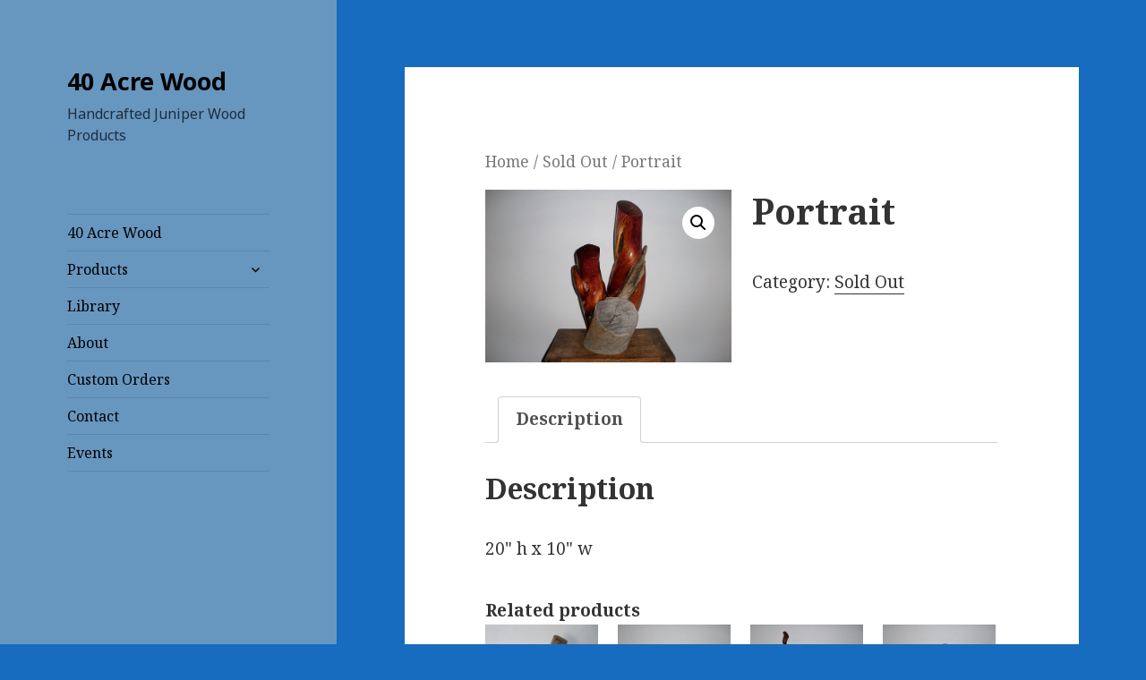

--- FILE ---
content_type: text/css
request_url: https://40acrewood.com/wp-content/plugins/product-blocks/assets/css/wopb.css?ver=2.5.3
body_size: 1333
content:
body .wopb-d-none {
    display: none !important;
}

.w-100 {
    width: 100% !important;
}
.w-50 {
    width: 50% !important;
}

.wopb-alert {
    position: relative;
    padding: 0.75rem 1.25rem;
    margin-bottom: 1rem;
    border: 1px solid transparent;
    border-radius: 0.25rem;
}
.wopb-alert-warning {
    color: #856404;
    background-color: #fff3cd;
    border-color: #ffeeba;
}

.wopb-error-element {
    display: none;
    color: red;
    font-weight: 600;
    font-size: 14px;
    padding: 5px 1px;
}
.wopb-form-error .wopb-error-element {
    border: 1px solid #c7c7de;
    border-left: 3px solid red;
    padding-left: 5px;
    border-radius: 4px;
}

.wopb-template-container .alignfull, .wopb-builder-container .alignfull {
    margin-left: calc(50% - 50vw);
    margin-right: calc(50% - 50vw);
    width: 100vw;
    max-width: 100vw;
}

/** popup **/
.wopb-modal-wrap {
    position: fixed;
    visibility: hidden;
    top: 0;
    left: 0;
    right: 0;
    bottom: 0;
    z-index: 1400;
    opacity: 0;
    -webkit-transition: all 0.3s;
    -moz-transition: all 0.3s;
    transition: all 0.3s;
}
.wopb-modal-wrap .wopb-modal-body {
    display: flex;
    align-items: center;
    height: 100vh;
    padding: 40px;
}

.wopb-modal-wrap .wopb-modal-loading {
    position: absolute;
    width: 100%;
    background-color: rgba(0, 0, 0, 0.8);
    top: 0;
    bottom: 0;
    opacity: 0;
    visibility: hidden;
}
.wopb-modal-wrap .wopb-modal-loading.active {
    opacity: 0.5;
    visibility: visible;
}
.wopb-modal-wrap .wopb-modal-loading .wopb-loading {
    left: 49%;
    top: 50%;
    border-radius: 50%;
    width: 60px;
    height: 60px;
    margin-top: -30px;
    margin-left: -30px;
    position: absolute;
    border: 0.4rem solid rgba(255, 255, 255, 0.2);
    border-top-color: #fff;
    animation: spin 1s infinite linear;
}
.wopb-modal-wrap.active {
    visibility: visible;
    opacity: 1;
    z-index: 999999;
}
.wopb-modal-wrap .wopb-modal-overlay {
    position: absolute;
    top: 0;
    right: 0;
    bottom: 0;
    left: 0;
    background: rgba(0, 0, 0, 0.8);
}

.wopb-modal-wrap .wopb-modal-body-inner {
    position: relative;
}
@keyframes spin {
    0% {
        transform: rotate(0deg);
   }
    100% {
        transform: rotate(360deg);
   }
}
.wopb-modal-wrap .wopb-modal-close {
    cursor: pointer;
    position: absolute;
    top: 8px;
    right: 10px;
    text-indent: -9999px;
    padding: 0;
    border-radius: 100px;
    border: 1px solid #dadada;
    background: #090909;
    width: 30px;
    height: 30px;
    transition: 400ms;
}
.wopb-modal-wrap .wopb-modal-close:before {
    content: '';
    position: absolute;
    left: 50%;
    top: 50%;
    width: 16px;
    border-top: 2px solid;
    margin-top: -1px;
    margin-left: -8px;
    transform: rotate(45deg);
    color: #ffffff;
    transition: 400ms;
}
.wopb-modal-wrap .wopb-modal-close:after {
    content: '';
    position: absolute;
    left: 50%;
    top: 50%;
    height: 16px;
    border-left: 2px solid;
    margin-top: -8px;
    margin-left: -1px;
    transform: rotate(45deg);
    color: #ffffff;
    transition: 400ms;
}
.wopb-modal-wrap .wopb-modal-close:hover {
    border: 1px solid #f31616;
    background: #f31616;
}
.wopb-modal-wrap .wopb-modal-close:hover:before, .wopb-modal-wrap .wopb-modal-close:hover:after {
    color: #fff;
}

/** end popup **/

/** single product page **/
.wopb-compare-btn, .wopb-wishlist-add {
    width: 100%;
    float: left;
}
/** end single product page **/

.wopb-no-product-found {
    display: block;
    text-align: center;
    font-weight: 500;
    font-size: 20px;
}
.wopb-product-btn .wopb-cart-action a {
    text-align: center;
}

/*
    ** Builder Sidebar
*/
.wopb-builder-container.wopb-widget-left {
    display: grid !important;
    grid-column-gap: 30px;
    grid-template-columns: auto 70%;
}
.wopb-builder-container.wopb-widget-right {
    display: grid !important;
    grid-column-gap: 30px;
    grid-template-columns: 70% auto;
}
@media (max-width: 992px) {
    .wopb-builder-container.wopb-widget-left,
    .wopb-builder-container.wopb-widget-right {
        grid-template-columns: 1fr;
        grid-row-gap: 40px;
    }
    .wopb-builder-container .wopb-sidebar-left {
        grid-row: 2;
    }
}

@keyframes wopb_spinner_key_frame {
    0% {
      transform: rotate(0deg);
    }
    100% {
      transform: rotate(360deg);
    }
}
.wopb-block-wrapper .wopb-block-item .add_to_cart_button.loading {
    display: flex;
    align-items: center;
}
.wopb-block-wrapper .wopb-block-item .add_to_cart_button.loading::after {
    content: "\f531" !important;
    font-family: 'dashicons' !important;
    margin-left: 4px;
    -webkit-animation: wopb_spinner_key_frame 1.2s linear infinite;
    animation: wopb_spinner_key_frame 1.2s linear infinite;
}

--- FILE ---
content_type: text/javascript
request_url: https://40acrewood.com/wp-content/plugins/product-blocks/assets/js/wopb.js?ver=2.5.3
body_size: 12130
content:
(function($) {
    'use strict';

    let errorElementGroup = wopb_core.errorElementGroup;
    let errorElement = $.parseHTML(errorElementGroup['errorElement']);

    // ----------------------------
    // ----------------------------
    // ----------------------------
    $('.wopb-builder-slider-for').each(function () {
        const that = $(this)
        that.slick({
            slidesToShow: 1,
            slidesToScroll: 1,
            fade: true,
            dots: false,
            infinite: true,
            asNavFor: '.wopb-builder-slider-nav',
            arrows: that.data('arrow') == 1 ? true : false,
            prevArrow: '<div class="wopb-slick-prev-large"><svg enable-background="new 0 0 477.175 477.175" version="1.1" viewBox="0 0 477.18 477.18"><path d="m145.19 238.58 215.5-215.5c5.3-5.3 5.3-13.8 0-19.1s-13.8-5.3-19.1 0l-225.1 225.1c-5.3 5.3-5.3 13.8 0 19.1l225.1 225c2.6 2.6 6.1 4 9.5 4s6.9-1.3 9.5-4c5.3-5.3 5.3-13.8 0-19.1l-215.4-215.5z"></path></svg></div>',
            nextArrow: '<div class="wopb-slick-next-large"><svg enable-background="new 0 0 477.175 477.175" version="1.1" viewBox="0 0 477.18 477.18"><path d="m360.73 229.08-225.1-225.1c-5.3-5.3-13.8-5.3-19.1 0s-5.3 13.8 0 19.1l215.5 215.5-215.5 215.5c-5.3 5.3-5.3 13.8 0 19.1 2.6 2.6 6.1 4 9.5 4s6.9-1.3 9.5-4l225.1-225.1c5.3-5.2 5.3-13.8 0.1-19z"/></svg></div>',
        });
    });

    $('.wopb-builder-slider-nav').each(function () {
        const that = $(this)
        const vertical = (that.data('position') == 'left' || that.data('position') == 'right') ? true : false
        that.slick({
            slidesToShow: Number(that.data('collg')),
            vertical: vertical,
            asNavFor: '.wopb-builder-slider-for',
            focusOnSelect: true,
            dots: false,
            pauseOnHover: true,
            verticalSwiping:true,
            infinite: true,
            responsive: [
                {
                    breakpoint: 992,
                    settings: {
                        vertical: false,
                        slidesToShow: Number(that.data('colsm'))
                    }
                },
                {
                    breakpoint: 768,
                    settings: {
                        vertical: false,
                        slidesToShow: Number(that.data('colxs'))
                    }
                }
            ],
            arrows: that.data('arrow') == 1 ? true : false,
            prevArrow: '<div class="wopb-slick-prev-nav"><svg viewBox="0 0 492 287" xmlns="http://www.w3.org/2000/svg"><path transform="translate(0 -.96)" d="m485.97 252.68-224.38-245.85c-4.2857-4.3102-9.9871-6.1367-15.585-5.8494-5.6186-0.28724-11.3 1.5392-15.586 5.8494l-224.4 245.85c-8.0384 8.0653-8.0384 21.159 0 29.225s21.081 8.0653 29.12 0l210.86-231.05 210.84 231.05c8.0384 8.0653 21.08 8.0653 29.119 0 8.0384-8.0645 8.0384-21.159 0-29.225z"/></svg></div>',
            nextArrow: '<div class="wopb-slick-next-nav"><svg viewBox="0 0 492 287" xmlns="http://www.w3.org/2000/svg"><path transform="translate(0 -.96)" d="m485.97 252.68-224.38-245.85c-4.2857-4.3102-9.9871-6.1367-15.585-5.8494-5.6186-0.28724-11.3 1.5392-15.586 5.8494l-224.4 245.85c-8.0384 8.0653-8.0384 21.159 0 29.225s21.081 8.0653 29.12 0l210.86-231.05 210.84 231.05c8.0384 8.0653 21.08 8.0653 29.119 0 8.0384-8.0645 8.0384-21.159 0-29.225z"/></svg></div>',
        });

        that.on('mouseenter', '.slick-slide', function (e) {
            if ($(this).closest('.wopb-builder-slider-nav').data('view') == 1) {
                const index = $(e.currentTarget).data('slick-index'),
                    slickObj = that.slick('getSlick');
                slickObj.slickGoTo(index);
            }
        });

    });


    $(document).on('click', '.wopb-product-zoom', function(e){
        e.preventDefault();

        $('.wopb-builder-slider-for .slick-slide').trigger('zoom.destroy'); // remove zoom

        const pswpElement = $( '.pswp' )[0],
              options = { index: $('.wopb-builder-slider-for .slick-current').attr('data-slick-index') };

        let items = [];
        $('.wopb-builder-slider-for .slick-slide img').each(function(i, obj) {
            items.push({
                alt : $(obj).attr('alt'),
                src : $(obj).attr('src'),
                w : $(obj).data('width'),
                h : $(obj).data('height'),
            });
        });

        var photoswipe = new PhotoSwipe( pswpElement, PhotoSwipeUI_Default, items, options );
        photoswipe.init(); 
        photoswipe.options.escKey = true;
        
        photoswipe.listen('close', function() {
            $('.wopb-builder-slider-for .slick-slide').zoom({magnify: 2});
        });
    });

    $(document).ready(function() {
        if (typeof $('.wopb-builder-slider-for .slick-slide').zoom != 'undefined') {
            $('.wopb-builder-slider-for .slick-slide').zoom({magnify: 2});
        }
    });

    // ----------------------------
    // ----------------------------
    // ----------------------------



    // ------------------------
    // Builder Cart Options
    // ------------------------
    if ($('.wopb-cart-button').length > 0) {
        const plus = '<span class="wopb-builder-cart-plus"><svg version="1.1" xmlns="http://www.w3.org/2000/svg" width="24" height="24" viewBox="0 0 32 32"><path d="M31 12h-11v-11c0-0.552-0.448-1-1-1h-6c-0.552 0-1 0.448-1 1v11h-11c-0.552 0-1 0.448-1 1v6c0 0.552 0.448 1 1 1h11v11c0 0.552 0.448 1 1 1h6c0.552 0 1-0.448 1-1v-11h11c0.552 0 1-0.448 1-1v-6c0-0.552-0.448-1-1-1z"></path></svg></span>';
        const minus = '<span class="wopb-builder-cart-minus"><svg version="1.1" xmlns="http://www.w3.org/2000/svg" width="24" height="24" viewBox="0 0 32 32"><path d="M0 13v6c0 0.552 0.448 1 1 1h30c0.552 0 1-0.448 1-1v-6c0-0.552-0.448-1-1-1h-30c-0.552 0-1 0.448-1 1z"></path></svg></span>';
        const selector = $('.wopb-cart-button').closest('.cart').find('.quantity');
        const type = $('.wopb-cart-button').closest('.wopb-product-wrapper').data('type');
        if (type == 'both') {
            selector.append(plus);
            selector.prepend(minus);
        } else if (type == 'left') {
            selector.prepend('<span class="wopb-builder-cart-icon-left">'+plus+minus+'</span>');
        } else if (type == 'right') {
            selector.append('<span class="wopb-builder-cart-icon-right">'+plus+minus+'</span>');
        }
        
    }
    $(document).on('click', '.wopb-builder-cart-plus', function(e){
        e.preventDefault();
        const parents = $(this).closest('.quantity');
        const parentQuantity = parents.find('.input-text');
        let max = parentQuantity.attr('max');
        let _val = parseInt(parentQuantity.val() || 0);
        if (max) {
            if (_val < parseInt(max)) {
                _val = _val + 1;
            } else {
                $(this).addClass('disable');
            }
        } else {
            _val = _val + 1;
        }
        parentQuantity.val( _val );
        $('.wopb-builder-cart-minus').removeClass('disable');
    });
    $(document).on('click', '.wopb-builder-cart-minus', function(e){
        e.preventDefault();
        const parents = $(this).closest('.quantity');
        const parentQuantity = parents.find('.input-text');
        let _val = parseInt(parentQuantity.val());
        if (_val >= 2) {
            _val = _val - 1;
        } else {
            $(this).addClass('disable');
        }
        parentQuantity.val( _val );
        $('.wopb-builder-cart-plus').removeClass('disable');
    });



    // *************************************
    // Flex Menu
    // *************************************
    $(document).ready(function(){
        if ($('.wopb-flex-menu').length > 0) {
            const menuText = $('ul.wopb-flex-menu').data('name');
            $('ul.wopb-flex-menu').flexMenu({linkText: menuText, linkTextAll: menuText, linkTitle: menuText});
        }
    });

    // *************************************
    // Loadmore Append
    // *************************************
    $(document).on('click', '.wopb-loadmore-action', function(e){
        e.preventDefault();

        let that    = $(this),
            parents = that.closest('.wopb-block-wrapper'),
            paged   = parseInt(that.data('pagenum')),
            pages   = parseInt(that.data('pages'));

        let filterWrapper = $(this).parents('.wopb-block-wrapper:first');
        if(that.hasClass('wopb-disable')){
            return
        }else{
            paged++;
            that.data('pagenum', paged);
        }
        const post_ID = (parents.parents('.wopb-shortcode').length != 0) ? parents.parents('.wopb-shortcode').data('postid') : that.data('postid');

        $.ajax({
            url: wopb_core.ajax,
            type: 'POST',
            data: {
                action: 'wopb_load_more', 
                paged: paged ,
                blockId: that.data('blockid'),
                postId: post_ID,
                blockName: that.data('blockname'),
                filterAttributes: that.data('filter-attributes'),
                wpnonce: wopb_core.security
            },
            beforeSend: function() {
                block(filterWrapper);
                parents.addClass('wopb-loading-active');
            },
            success: function(data) {
                $(data).insertBefore( parents.find('.wopb-loadmore-insert-before') );
                $(".variations_form").each(function () {
                    $(this).wc_variation_form();
                    $(this).loopVariationSwitcherForm();
                });
                if(paged == pages){
                    that.addClass('wopb-disable');
                }else{
                    that.removeClass('wopb-disable');
                }
            },
            complete:function() {
                unblock(filterWrapper);
                parents.removeClass('wopb-loading-active');
            },
            error: function(xhr) {
                console.log('Error occured.please try again' + xhr.statusText + xhr.responseText );
                parents.removeClass('wopb-loading-active');
            },
        });
    });


    // *************************************
    // Filter
    // *************************************
    $('.wopb-filter-wrap li a').on('click', function(e){
        e.preventDefault();

        if($(this).closest('li').hasClass('filter-item')){
            let that    = $(this),
                parents = that.closest('.wopb-filter-wrap'),
                wrap = that.closest('.wopb-block-wrapper');

                parents.find('a').removeClass('filter-active');
                that.addClass('filter-active');

            let filterWrapper = $(this).parents('.wopb-block-wrapper:first');
            const post_ID = (parents.parents('.wopb-shortcode').length != 0) ? parents.parents('.wopb-shortcode').data('postid') : parents.data('postid');

            $.ajax({
                url: wopb_core.ajax,
                type: 'POST',
                data: {
                    action: 'wopb_filter', 
                    taxtype: parents.data('taxtype'),
                    taxonomy: that.data('taxonomy'),
                    blockId: parents.data('blockid'),
                    postId: post_ID,
                    blockName: parents.data('blockname'),
                    currentUrl: parents.data('current-url'),
                    wpnonce: wopb_core.security
                },
                beforeSend: function() {
                    block(filterWrapper);
                    wrap.addClass('wopb-loading-active');
                },
                success: function(data) {
                    wrap.find('.wopb-wrapper-main-content').html(data);
                    $(".variations_form").each(function () {
                        $(this).wc_variation_form();
                        $(this).loopVariationSwitcherForm();
                    });
                },
                complete:function() {
                    unblock(filterWrapper);
                    wrap.removeClass('wopb-loading-active');
                },
                error: function(xhr) {
                    console.log('Error occured.please try again' + xhr.statusText + xhr.responseText );
                    wrap.removeClass('wopb-loading-active');
                },
            });
        }
    });


    // *************************************
    // Pagination Number
    // *************************************
    function showHide(parents, pageNum, pages) {
        if (pageNum == 1) {
            parents.find('.wopb-prev-page-numbers').hide()
            parents.find('.wopb-next-page-numbers').show()
        } else if (pageNum == pages){
            parents.find('.wopb-prev-page-numbers').show()
            parents.find('.wopb-next-page-numbers').hide()
        } else {
            parents.find('.wopb-prev-page-numbers').show()
            parents.find('.wopb-next-page-numbers').show()
        }


        if(pageNum > 2) {
            parents.find('.wopb-first-pages').show()
            parents.find('.wopb-first-dot').show()
        }else{
            parents.find('.wopb-first-pages').hide()
            parents.find('.wopb-first-dot').hide()
        }
        
        if(pages > pageNum + 1){
            parents.find('.wopb-last-pages').show()
            parents.find('.wopb-last-dot').show()
        }else{
            parents.find('.wopb-last-pages').hide()
            parents.find('.wopb-last-dot').hide()
        }
    }

    function serial(parents, pageNum, pages){
        let datas = pageNum <= 2 ? [1,2,3] : ( pages == pageNum ? [pages-2,pages-1, pages] : [pageNum-1,pageNum,pageNum+1] )
        let i = 0
        parents.find('.wopb-center-item').each(function() {
            if(pageNum == datas[i]){
                $(this).addClass('pagination-active')
            }
            $(this).attr('data-current', datas[i]).find('a').text(datas[i])
            i++
        });
    }

    $(document).on('click', '.wopb-pagination-ajax-action li', function(e){
        e.preventDefault();

        let that    = $(this),
            parents = that.closest('.wopb-pagination-ajax-action'),
            wrap = that.closest('.wopb-block-wrapper');

        let pageNum = 1;
        let pages = parents.attr('data-pages');
        
        if( that.data('current') ){
            pageNum = Number(that.attr('data-current'))
            parents.attr('data-paged', pageNum).find('li').removeClass('pagination-active')
            serial(parents, pageNum, pages)
            showHide(parents, pageNum, pages)
        } else {
            if (that.hasClass('wopb-prev-page-numbers')) {
                pageNum = Number(parents.attr('data-paged')) - 1
                parents.attr('data-paged', pageNum).find('li').removeClass('pagination-active')
                // parents.find('li[data-current="'+pageNum+'"]').addClass('pagination-active')
                serial(parents, pageNum, pages)
                showHide(parents, pageNum, pages)
            } else if (that.hasClass('wopb-next-page-numbers')) {
                pageNum = Number(parents.attr('data-paged')) + 1
                parents.attr('data-paged', pageNum).find('li').removeClass('pagination-active')
                // parents.find('li[data-current="'+pageNum+'"]').addClass('pagination-active')
                serial(parents, pageNum, pages)
                showHide(parents, pageNum, pages)
            }
        }

        const post_ID = (parents.parents('.wopb-shortcode').length != 0) ? parents.parents('.wopb-shortcode').data('postid') : parents.data('postid');

        let filterWrapper = $(this).parents('.wopb-block-wrapper:first');
        if(pageNum){
            $.ajax({
                url: wopb_core.ajax,
                type: 'POST',
                data: {
                    action: 'wopb_pagination', 
                    paged: pageNum,
                    blockId: parents.data('blockid'),
                    postId: post_ID,
                    blockName: parents.data('blockname'),
                    builder: parents.data('builder'),
                    filterAttributes: parents.data('filter-attributes'),
                    wpnonce: wopb_core.security
                },
                beforeSend: function() {
                    block(filterWrapper);
                    wrap.addClass('wopb-loading-active');
                },
                success: function(data) {
                    wrap.find('.wopb-block-items-wrap').html(data);
                    if($(window).scrollTop() > wrap.offset().top){
                        $([document.documentElement, document.body]).animate({
                            scrollTop: wrap.offset().top - 50
                        }, 100);
                    }

                    $(".variations_form").each(function () {
                        $(this).wc_variation_form();
                        $(this).loopVariationSwitcherForm();
                    });

                },
                complete:function() {
                    unblock(filterWrapper);
                    wrap.removeClass('wopb-loading-active');
                },
                error: function(xhr) {
                    console.log('Error occured.please try again' + xhr.statusText + xhr.responseText );
                    wrap.removeClass('wopb-loading-active');
                },
            });
        }
    });
    
    // *************************************
    // SlideShow
    // *************************************
    gridProductSlide();
    function gridProductSlide() {
        $('.wopb-product-blocks-slide').each(function () {
            const that = $(this)
            const slideBrealpoint = that.data('slidestoshow').split('-');
            that.slick({
                arrows:         that.data('showarrows') ? true : false,
                dots:           that.data('showdots') ? true : false,
                infinite:       true,
                speed:          500,
                slidesToShow:   parseInt(slideBrealpoint[0]),
                slidesToScroll: 1,
                responsive: [
                    {
                        breakpoint: 992,
                        settings: {
                            slidesToShow: parseInt(slideBrealpoint[1]),
                            slidesToScroll: 1
                        }
                    },
                    {
                        breakpoint: 768,
                        settings: {
                            slidesToShow: parseInt(slideBrealpoint[2]),
                            slidesToScroll: 1
                        }
                    }
                ],
                autoplay:       that.data('autoplay') ? true : false,
                autoplaySpeed:  that.data('slidespeed') || 3000,
                cssEase:        "linear",
                prevArrow:      that.parent().find('.wopb-slick-prev').html(),
                nextArrow:      that.parent().find('.wopb-slick-next').html(),
                rtl:            $('html').attr('dir') && $('html').attr('dir') == 'rtl' ? true : false,
            });
            that.show();
        });
    }

    // *************************************
    // Variable Product Not Added in Cart
    // *************************************
    $(document).on("click",".add_to_cart_button",function(e) {
        if(!$(this).hasClass('wopb-loop-add-to-cart-button')) {
            if($(this).hasClass('ajax_add_to_cart')){
                const urlData = $(this).attr('href');
                if(!urlData.includes('?add-to-cart=')){
                    if(urlData.includes('http')){
                        e.preventDefault();
                        e.stopImmediatePropagation();
                        window.location.href = urlData;
                    }
                }
            }
        }
    });


    // $('.wopb-modal-close').on('click', function(e){
    //     e.preventDefault();
    //     $('.wopb-modal-wrap').removeClass('active');
    // });


    document.addEventListener('keydown', function(e) {
        if(e.keyCode === 27){
            $('.wopb-modal-wrap').removeClass('active');
        }
    });


    // Loopcounter
    window.loopcounter = function (idWarp) {
        if (typeof idWarp != 'undefined') {
            let date = $(idWarp).data('date');
            if (typeof date != 'undefined') {
                var start = new Date(date),
                end = new Date(),
                diff = new Date(start - end),
                time = diff / 1000 / 60 / 60 / 24;

                var day = parseInt(time);
                var hour = parseInt(24 - (diff / 1000 / 60 / 60) % 24);
                var min = parseInt(60 - (diff / 1000 / 60) % 60);
                var sec = parseInt(60 - (diff / 1000) % 60);

                counterDate(idWarp, day, hour, min, sec);

                var interval = setInterval(function () {
                    if (sec == 0 && min != 0) {
                        min--;
                        sec = 60;
                    }
                    if (min == 0 && sec == 0 && hour != 0) {
                        hour--;
                        min = 59;
                        sec = 60;
                    }
                    if (min == 0 && sec == 0 && hour == 0 && day != 0) {
                        day--;
                        hour = 23;
                        min = 59;
                        sec = 60;
                    }
                    if (min == 0 && sec == 0 && hour == 0 && day == 0) {
                        clearInterval(interval);
                    } else {
                        sec--;
                    }
                    counterDate(idWarp, day, hour, min, sec);
                }, 1000);

                function counterDate(id, day, hour, min, sec) {
                    if (time < 0) { day = hour = min = sec = 0; }
                    $(id).find('.wopb-deals-counter-days').html(counterDoubleDigit(day));
                    $(id).find('.wopb-deals-counter-hours').html(counterDoubleDigit(hour));
                    $(id).find('.wopb-deals-counter-minutes').html(counterDoubleDigit(min));
                    $(id).find('.wopb-deals-counter-seconds').html(counterDoubleDigit(sec));
                }
                function counterDoubleDigit(arg) {
                    if (arg.toString().length <= 1) {
                        arg = ('0' + arg).slice(-2);
                    }
                    return arg;
                }
            }
        }
    }

    if (typeof loopcounter !== 'undefined') {
        if ($('.wopb-product-deals').length > 0) {
            $('.wopb-product-deals').each(function(i, obj) {
                loopcounter(obj);
            });
        }
    }


    
    // ------------------------
    // Quick Add Action
    // ------------------------
    $(document).on("click",".wopb-cart-action .ajax_add_to_cart",function(e) {
        const that = $(this);
        if (!that.parent('.wopb-cart-action').hasClass('wopb-active')) {
            e.preventDefault();
        }
        $.ajax({
            url: wopb_core.ajax,
            type: 'POST',
            data: {
                action: 'wopb_addcart', 
                postid: $(this).data('postid'),
                wpnonce: wopb_core.security
            },
            beforeSend: function() {},
            success: function(data) {
                that.parent('.wopb-cart-action').addClass('wopb-active');
            },
            complete:function() {},
            error: function(xhr) {
                console.log('Error occured.please try again' + xhr.statusText + xhr.responseText );
            },
        });
    });

    // ------------------------
    // Wishlist Modal Close
    // ------------------------
    $(document).on( 'click', '.wopb-modal-wrap', function (e) { // Outside Click
        if (
			!$(e.target).hasClass('wopb-wishlist-remove') && 
            !$(e.target).hasClass('ajax_add_to_cart') &&
			$(e.target).parents('.wopb-modal-body').length === 0 &&
			$(e.target).parents('.wopb-quick-view-navigation').length === 0 ) {
            	$('.wopb-modal-wrap').removeClass('active');
        }
    });
    $(document).on('click', '.wopb-modal-close, .wopb-wishlist-modal-content .wopb-modal-continue', function(e){ // Close Button
        e.preventDefault();
        $('.wopb-modal-wrap').removeClass('active');
    });
    document.addEventListener('keydown', function(e) { // ESC Keydown Close
        if(e.keyCode === 27){
            $('.wopb-modal-wrap').removeClass('active');
        }
	});



    // ------------------------
    // Quick Add to Cart Quantity
    // ------------------------
    $(document).on('change', '.wopb-add-to-cart-quantity', function(e){
        e.preventDefault();
        let _val = $(this).val();
        let max = $(this).attr('max')
        const selector = $(this).closest('form.cart').find('.single_add_to_cart_button');
        if ( typeof max !== typeof undefined ) {
            max = parseInt(max);
            const min = parseInt($(this).attr('min'));
            if ($(this).val() > max) {
                _val = max;
            } else if ($(this).val() < min) {
                _val = min;
            }
        }
        $(this).val(_val);
        selector.val(_val);
        selector.attr('data-quantity', _val);
    });

    // ------------------------
    // Quick Add to Cart Plus
    // ------------------------
    $(document).on('click', '.wopb-add-to-cart-plus', function(e){
        e.preventDefault();
        const parents = $(this).closest('form.cart');
        const parentQuantity = $(this).parent().find('input.qty');
        let max = parentQuantity.attr('max');
        let _val = isNaN(parseInt(parentQuantity.val())) ? 0 : parseInt(parentQuantity.val());
        if ( max && typeof max !== typeof undefined ) {
            if ( _val < parseInt(max) ) {
                _val = _val + 1;
            }else{
                $(this).addClass('disable');
            }
        } else {
            _val = _val + 1;
        }
        parents.find('.single_add_to_cart_button').attr('data-quantity', _val );
        parentQuantity.val( _val );
        $('.wopb-add-to-cart-minus').removeClass('disable');
    });

    // ------------------------
    // Quick Add to Cart Minus
    // ------------------------
    $(document).on('click', '.wopb-add-to-cart-minus', function(e){
        e.preventDefault();
        const parents = $(this).closest('form.cart');
        const parentQuantity = parents.find('.quantity .qty');
        let _val = parseInt(parentQuantity.val());
        if ( _val >= 2 ) {
            _val = _val - 1;
        } else {
            $(this).addClass('disable');
        }
        parents.find('.single_add_to_cart_button').attr('data-quantity', _val );
        parentQuantity.val( _val );
        $('.wopb-add-to-cart-plus').removeClass('disable');
    });

    // ------------------------
    // Reset image when click clear in quick view
    // ------------------------
    $(document).on('reset_data', function(e) {
        if ($(e['target']).closest('.wopb-quick-view-modal').length) {
            $('.wopb-quick-view-modal .wopb-quick-view-image .wopb-thumbnails-new').hide();
            $('.wopb-quick-view-modal .wopb-quick-view-image .wopb-thumbnails').show();
        }
    });

    // ------------------------
    // Cart Redirect URL
    // ------------------------
    $(document).on('click', '.wopb-cart-btn', function(e) {
        const that = $(this);
        if (that.is('[data-redirect]')) {
            setTimeout(function(){ window.location.href = that.data('redirect'); }, 2000);
        }
    });

    // ------------------------
    // Remove Stock HTML from Cart Builder
    // ------------------------
    $('.wopb-builder-cart').find('.stock, .ast-stock-detail, .wopb-stock-progress-bar-section').remove();

    /*
        if ($('.wopb-tooltip-text-top').length > 0) {
            $('.wopb-tooltip-text-top').each(function(i, obj) {
                let html = $(obj).html()
                if (html.indexOf('span') >= 0 ) {
                    const itm1 = $(obj).find('span').eq(0)
                    const itm2 = $(obj).find('span').eq(1)
                    itm1.parents('span').css('left', -1 * (itm1.text().length * 4) + 'px');
                    itm2.parents('span').css('left', -1 * (itm2.text().length * 4) + 'px');
                } else {
                    $(obj).css('left', -1 * ($(obj).text().length * 4) + 'px');
                }
            });
        }
    */

    /*
    * Cart Builder Script
     */
    // Cart Coupon Toggle Button Functionality
    $(document).ready(function() {
        if(($('.wp-block-product-blocks-cart-coupon .wopb-coupon-form').not(':visible'))) {
            $('.wp-block-product-blocks-cart-coupon .wopb-toggle-btn').addClass('wopb-toggle-btn-collapse');
        }
        $(".wopb-coupon-section .wopb-toggle-header").click(function() {
            // let couponBox = $(this).parents('.wopb-coupon-section:first').find('.wopb-coupon-body');
            let couponBox = $(this).parents('.wopb-coupon-section:first').find('.wopb-coupon-form');
            
            couponBox.slideToggle( "slow", function () {
                if($(this).is(':visible')){
                    $(this).parents('.wopb-coupon-section:first').find('.wopb-toggle-btn').removeClass('wopb-toggle-btn-collapse');
                }else{
                   $(this).parents('.wopb-coupon-section:first').find('.wopb-toggle-btn').addClass('wopb-toggle-btn-collapse');
                }
            } );
        });

        //Product filter trigger when page load
        // $('.wopb-filter-slug-reset').parent('.wopb-filter-body').trigger('change');
    });


    // Empty Cart Check Cart
    $(document).on('click', '.wopb-cart-product-remove, .wopb-cart-update-btn', function(e) {
        const rowCount = $('.woocommerce-cart-form__contents tbody > tr').length;
        if (rowCount == 1) {
            if (e.target.name == 'update_cart') {
                if ($('.input-text.qty').val() == 0) {
                    setTimeout(function() {
                        $('.wp-block-product-blocks-cart-table, .wp-block-product-blocks-free_shipping_progress_bar, .wp-block-product-blocks-cart-total').fadeOut(300, function(){
                            $(this).remove();
                        });
                    }, 300);
                }
            } else {
                $('.wp-block-product-blocks-cart-table').remove();
            }
        }
    });

    /* Update Shipping Charge Content After Update Cart */
    $( document.body ).on( 'updated_cart_totals', function(res){
       $(".wopb-progress-bar").parent('.wopb-product-wrapper').load(location.href + " .wopb-progress-bar");
    });

    /* Change Shipping Method */
    $( document ).on('change', '.wopb-cart-total :input[name^=shipping_method]', function () {
        let shipping_methods = {};

        $(this).parents('.wopb-cart-total:first').removeClass('cart_totals')
        $( '.wopb-cart-total select.shipping_method, .wopb-cart-total :input[name^=shipping_method][type=radio]:checked, .wopb-cart-total :input[name^=shipping_method][type=hidden]' ).each( function() {
            shipping_methods[ $( this ).data( 'index' ) ] = $( this ).val();
        } );

        block( $( 'div.wopb-cart-total' ) );

        let data = {
            security: wc_cart_params.update_shipping_method_nonce,
            shipping_method: shipping_methods
        };

        $.ajax( {
            type:     'post',
            url:      get_url( 'update_shipping_method' ),
            data:     data,
            dataType: 'html',
            success:  function( response ) {
               refreshCartTotal();
            },
            complete: function() {
                $( document.body ).trigger( 'updated_shipping_method' );
            }
        } );
    })


    /*
        * Checkout Login Toggle Handler
    */
    $(document).ready(function() {
        $(".wopb-checkout-login-container .woocommerce-form-login-toggle").click(function() {
            $( '.wopb-checkout-login-container div.login, .wopb-checkout-login-container div.woocommerce-form-login' ).slideToggle("slow");
        });
    })

    $(document).on("click", ".wopb-checkout-login-container .wopb-form-login__submit", function (e) {
        e.preventDefault();
        let parent = $(this).parents(".wopb-checkout-login-container:first");
        let username = parent.find('input[name="username"]').val();
        let password = parent.find('input[name="password"]').val();
        let rememberMe = parent.find('input[name="rememberMe"]').is(":checked");
        parent.find(errorElement).remove();
        block($('body'));
         $.ajax({
                url: wopb_core.ajax,
                type: 'POST',
                data: {
                    action: 'wopb_checkout_login',
                    username: username ,
                    password: password,
                    rememberme: rememberMe,
                    wpnonce: wopb_core.security
                },
                beforeSend: function() {

                },
                success: function(data) {
                     window.location.reload();
                },
                complete:function() {
                    unblock($('body'));
                },
                error: function(xhr) {
                    if(xhr && xhr.responseJSON) {
                        let errors = Object.entries(xhr.responseJSON);
                        errors.forEach(function(error, index) {
                            if(error[1] !== '') {
                                let currentInput = parent.find(`input[name="${error[0]}"]`);
                                if(currentInput.length > 0) {
                                    currentInput.after(errorElement)
                                    currentInput.parents('.form-row:first').find(errorElement).html(error[1]);
                                }else {
                                    let defaultErrorElement = parent.find('.wopb-form-error');
                                    defaultErrorElement.html(errorElement)
                                    defaultErrorElement.find(errorElement).html(error[1])
                                }
                                parent.find(errorElement).fadeIn(200);
                            }
                        });
                    }
                },
            });
    });
    

    /*
        * Checkout Coupon Toggle Handler
    */
    $(document).on("click", "div.wopb-coupon-form .wopb-checkout-coupon-submit-btn", function (e) {        
        let pageType = $(this).attr('wopbPageType');

        e.preventDefault();
        let thisObject = $(this).parents("div.wopb-coupon-form:first");
        thisObject.refreshCouponForm( 'block' , pageType );
        let $text_field = thisObject.find( '.wopb-coupon-code' );
        let coupon_code = $text_field.val();

        let data = {
            security: pageType=='cart' ? wc_cart_params.apply_coupon_nonce : wc_checkout_params.apply_coupon_nonce,
            coupon_code: coupon_code
        };

        $.ajax( {
            type:     'POST',
            url:      pageType=='cart' ? get_url( 'apply_coupon' ) : get_urlCheckoutCoupon( 'apply_coupon' ),
            data:     data,
            dataType: 'html',
            success: function( response ) {
                $( '.woocommerce-error, .woocommerce-message, .woocommerce-info' ).remove();
                thisObject.showCouponNotice( response );
                $( document.body ).trigger( 'applied_coupon_in_checkout', [ coupon_code ] );
                $( document.body ).trigger( 'update_checkout', [ coupon_code ] );
                
                if(pageType=='cart') {
                    refreshCartTotal();
                    $( document.body ).trigger( 'applied_coupon', [ coupon_code ] );
                }
            },
            complete: function() {
                $text_field.val( '' );
                thisObject.refreshCouponForm( 'unblock' );
            }
        } );
    })

    $.fn.refreshCouponForm = function(blockProcess ,pageType ) {
        if(blockProcess === 'block') {
            block($(this))
            pageType=='cart' ? block($('div.wopb-cart-total')) : block($('.woocommerce-checkout-review-order'))
        }else {
            unblock($(this))
            pageType=='cart' ? unblock($('div.wopb-cart-total')) : unblock($('.woocommerce-checkout-review-order'))
        }
    }
    $.fn.showCouponNotice = function(html_element, $target) {
        let couponSection = $(this).parent('.wopb-coupon-section');
		if ( ! $target ) {
			$target = couponSection.find( '.woocommerce-notices-wrapper:first' ) ||
				couponSection.find( '.cart-empty' ).closest( '.woocommerce' ) ||
				couponSection.find( '.woocommerce-cart-form' );
		}
		$target.prepend( html_element );
	};

    function refreshCartTotal () {
        $(".wopb-cart-total").parent('.wopb-product-wrapper').load(location.href + " .wopb-cart-total");
    }


    let get_urlCheckoutCoupon = function( endpoint ) {
		return wc_checkout_params.wc_ajax_url.toString().replace(
			'%%endpoint%%',
			endpoint
		);
	};

    let get_url = function( endpoint ) {
		return wc_cart_params.wc_ajax_url.toString().replace(
			'%%endpoint%%',
			endpoint
		);
	};
    /*
    * End Cart Builder Script
     */


    /*
     * Cart table Footer Buttons start
    */

    cartTableFooterResponsive();
    $(window).resize( function () {
        cartTableFooterResponsive();
    });

    function cartTableFooterResponsive() {

        let cartTableFirstOption = $(".wopb-cart-form .wopb-cart-table-first-option");
        let cartTableSecondOption = $(".wopb-cart-form .wopb-cart-table-second-option");
        let cartTableWrapper = $( ".wopb-cart-form" );

        if(cartTableWrapper ) {
            if(cartTableWrapper.width() <= 685) {
                if ( ( 520 <= cartTableWrapper.width() &&  cartTableWrapper.width() <= 644 )){
                    if( ( cartTableFirstOption.children().length == 2 && cartTableSecondOption.children().length ==1 ) || ( cartTableFirstOption.children().length == 1 && cartTableSecondOption.children().length ==2 )  ) {
                        $(".wopb-cart-form .wopb-cart-table-options").css({ "grid-template-columns": "auto", "justify-content": "normal" });
                        $(".wopb-cart-form .wopb-cart-table-option-hidden").css({ "grid-template-columns": "auto" });
                    }else {
                        $(".wopb-cart-form .wopb-cart-table-options").css({ "grid-template-columns": "auto auto", "justify-content": "space-between" });
                    }
                }
                if( ( cartTableFirstOption.children().length == 2 && cartTableSecondOption.children().length ==2 )) {
                    $(".wopb-cart-form .wopb-cart-table-options").css({ "grid-template-columns": "auto", "justify-content": "normal" });
                }
                else {
                    $(".wopb-cart-form .wopb-cart-table-options").css({ "grid-template-columns": "auto auto", "justify-content": "space-between" });
                    $(".wopb-cart-form .wopb-cart-table-first-option").css({ "grid-template-columns": "auto auto"});
                }

                if (( ( cartTableFirstOption.children().length == 2 && cartTableSecondOption.children().length ==1 ) || ( cartTableFirstOption.children().length == 1 && cartTableSecondOption.children().length ==2 ) ) && cartTableWrapper.width() <= 520 ) {
                    $(".wopb-cart-form .wopb-cart-table-options").css({ "grid-template-columns": "auto", "justify-content": "normal" });
                    $(".wopb-cart-form .wopb-cart-table-first-option").css({ "grid-template-columns": "auto"});
                    $(".wopb-cart-form .wopb-cart-table-option-hidden").css({ "grid-template-columns": "auto" });
                }
                else if(( ( cartTableFirstOption.children().length == 1 && cartTableSecondOption.children().length == 1 ) && ( 520 >= cartTableWrapper.width() && 430 <= cartTableWrapper.width())) ) {
                    $(".wopb-cart-form .wopb-cart-table-option-hidden").css({ "grid-template-columns": "auto" });
                }
                else if(cartTableWrapper.width() <= 520 ) {
                    $(".wopb-cart-form .wopb-cart-table-options").css({ "grid-template-columns": "auto", "justify-content": "normal" });
                    $(".wopb-cart-form .wopb-cart-table-first-option").css({ "grid-template-columns": "auto"});
                }
            }
            else {
                $(".wopb-cart-form .wopb-cart-table-options").css({ "grid-template-columns": "auto auto", "justify-content": "space-between" });
                $(".wopb-cart-form .wopb-cart-table-first-option").css({ "grid-template-columns": "auto auto"});
            }
        }
    }

    /*
    * Cart table Footer Buttons Ends
    */

    let block = function( $node ) {
		if ( ! is_blocked( $node ) ) {
			$node.addClass( 'processing' ).block( {
				message: null,
				overlayCSS: {
					background: '#fff',
					opacity: 0.6
				}
			} );
		}
	};

    let unblock = function( $node ) {
		$node.removeClass( 'processing' ).unblock();
	};

    let is_blocked = function( $node ) {
		return $node.is( '.processing' ) || $node.parents( '.processing' ).length;
	};

    //variation form trigger for builder
    let builderDefaultNav = $('.single-product .wopb-builder-container').find('.woocommerce-product-gallery__wrapper .wopb-builder-slider-nav .slick-current');
    let builderDefaultNavImage = $('.single-product .wopb-builder-container').find('.woocommerce-product-gallery__wrapper .wopb-builder-slider-nav .slick-current img').attr('src');
    let builderDefaultProductImage = $('.single-product .wopb-builder-container').find('.wopb-product-gallery-wrapper .slick-active img').first().attr('src');
    $('.single-product .wopb-builder-container .variations_form')
        .on("found_variation", function (e, variation) {
            let productThumbnail = $('.single-product .wopb-builder-container').find('.wopb-product-gallery-wrapper .slick-active img');
            let attributes = {
                src: variation.image.full_src,
            };
            let thumbSlickCurrentNav = $('.single-product .wopb-builder-container')
                .find('.woocommerce-product-gallery__wrapper .wopb-builder-slider-nav .slick-active');
            if(thumbSlickCurrentNav.length > 0) {
                let thumbSlickCurrentImage = '';
                thumbSlickCurrentImage = thumbSlickCurrentNav.find('img[src="' + variation.image.gallery_thumbnail_src + '"]');
                if(thumbSlickCurrentImage.length < 1 && variation.image.full_src != '') {
                    // Change variation image for builder
                    if(builderDefaultNav.length > 0 ) {
                        builderDefaultNav.trigger('click');
                        builderDefaultNav.find('img').attr('src', variation.image.gallery_thumbnail_src)
                        productThumbnail = $('.single-product .wopb-builder-container').find('.wopb-product-gallery-wrapper .slick-active img');
                    }
                    productThumbnail.attr(attributes);
                }else if(thumbSlickCurrentImage.length < 1) {
                    builderDefaultNav.trigger('click');
                }else {
                    thumbSlickCurrentImage.parent('.slick-active').trigger('click');
                }
            }else {
                // Change variation image for builder
                productThumbnail.attr(attributes);
            }
        })
        .on("reset_data", function () {
            let productThumbnail = $('.single-product .wopb-builder-container').find('.wopb-product-gallery-wrapper .slick-active img');
            let attributes = {
                src: builderDefaultProductImage,
            };
            let variationSwitcherColorSelected = $(this).find('.wopb-variation-swatches .wopb-swatch.wopb-swatch-color.selected');
            if(variationSwitcherColorSelected.length < 1) {
                variationSwitcherColorSelected = $(this).find('.wopb-variation-swatches .wopb-swatch.wopb-swatch-image.selected');
            }
            if(variationSwitcherColorSelected.length < 1) {
                if(builderDefaultNav.length > 0) {
                    // Change variation image for builder
                    builderDefaultNav.trigger('click');
                    if(builderDefaultNavImage !== builderDefaultNav.find('img').attr('src')) {
                        productThumbnail = $('.single-product .wopb-builder-container').find('.wopb-product-gallery-wrapper .slick-active img');
                        builderDefaultNav.find('img').attr('src', builderDefaultNavImage)
                        productThumbnail.attr('src', builderDefaultProductImage);
                    }
                }else {
                    // Change variation image for builder
                    productThumbnail.attr(attributes);
                }
            }
        })

    /*
     * Product filter(feature) start
     */
    //filter plus/minus toggle
    $(document).on("click", ".wopb-product-wrapper.wopb-filter-block .wopb-filter-toggle span.dashicons", function (e) {
        let filterPlus = $(this).parent('.wopb-filter-toggle').find('.wopb-filter-plus');
        let filterMinus = $(this).parent('.wopb-filter-toggle').find('.wopb-filter-minus');
        let filterBody = $(this).parents('.wopb-filter-header:first').parent('.wopb-filter-section').find('.wopb-filter-body');

        if($(this).hasClass('wopb-filter-plus')) {
            filterPlus.hide()
            filterMinus.show()
            filterBody.show(600)
        }else if($(this).hasClass('wopb-filter-minus')) {
            filterMinus.hide()
            filterPlus.show()
            filterBody.hide(600)
        }
    })

    $(document).on("click", ".wopb-filter-child-toggle span.dashicons", function (e) {
        let parent = $(this).parent('.wopb-filter-child-toggle');
        let rightToggle = parent.find('.wopb-filter-right-toggle');
        let downToggle = parent.find('.wopb-filter-down-toggle');
        let filterChildItem = parent.siblings('.wopb-filter-check-item').find('.wopb-filter-child-check-list:first');
        if($(this).hasClass('wopb-filter-right-toggle')) {
            rightToggle.addClass('wopb-d-none');
            downToggle.removeClass('wopb-d-none');
            filterChildItem.removeClass('wopb-d-none');
        }else if($(this).hasClass('wopb-filter-down-toggle')) {
            downToggle.addClass('wopb-d-none');
            rightToggle.removeClass('wopb-d-none');
            filterChildItem.addClass('wopb-d-none');
        }
    })

    /*
     * Get data when filter call
     */
    function resetProductFilter() {
        return {
            'search' : {},
            'price' : {},
            'status' : [],
            'rating' : [],
            'product_taxonomy' : [],
            'sorting' : {},
        };
    }
    let productFilters = resetProductFilter();
    let filterSlugValue =  '';
    let filterSlug = '';
    $(document).on("change", ".wopb-filter-block-front-end .wopb-filter-section .wopb-filter-body", function (e) {
        let that = $(this);
        let parent = that.parents('.wopb-product-wrapper.wopb-filter-block-front-end:first');
        filterSlug = that.find('.wopb-filter-slug').val();
        parent.find('.wopb-filter-active-item-list .wopb-filter-active-item[data-slug="' + filterSlug + '"]').remove();

        switch(filterSlug) {
            case 'reset':
                productFilters = resetProductFilter();
            break;
            case 'search':
                filterSlugValue = that.find('.wopb-filter-search-input').val();
                if(filterSlugValue){
                    that.addToClearProductFilterSection(('Search:' + filterSlugValue), filterSlugValue)
                }
            break;
            case 'price':
                let minRangeInputValue = Number(that.find('.wopb-price-range .wopb-price-range-input-min').val());
                let maxRangeInput = that.find('.wopb-price-range .wopb-price-range-input-max');
                let maxRangeInputValue = Number(maxRangeInput.val());
                if(minRangeInputValue > 0){
                    that.addToClearProductFilterSection(('Min: ' + priceFormat(minRangeInputValue)), 'wopb-price-range-input-min')
                }
                if(maxRangeInputValue != maxRangeInput.attr('max')) {
                    that.addToClearProductFilterSection(('Max: ' + priceFormat(maxRangeInputValue)), 'wopb-price-range-input-max')
                }
                filterSlugValue = {'minPrice': minRangeInputValue, 'maxPrice': maxRangeInputValue}
            break;
            case 'category':
                filterSlugValue = [];
                that.find('.wopb-filter-check-item .wopb-filter-category-input:checked').each(function() {
                    filterSlugValue.push($(this).val());
                    that.addToClearProductFilterSection(('Cat: ' + $(this).data('label')), $(this).val())
                });
            break;
            case 'status':
                filterSlugValue = [];
                that.find('.wopb-filter-check-item .wopb-filter-status-input:checked').each(function() {
                    filterSlugValue.push($(this).val());
                    that.addToClearProductFilterSection($(this).val(), $(this).val())
                });
            break;
            case 'rating':
                filterSlugValue = [];
                that.find('.wopb-filter-check-item .wopb-filter-rating-input:checked').each(function() {
                  filterSlugValue.push($(this).val());
                  that.addToClearProductFilterSection(('Rating: ' + $(this).val()), $(this).val())
                });
            break;
            case 'product_taxonomy':
                filterSlugValue = [];
                let taxonomyParent = parent.find('.wopb-filter-check-item .wopb-filter-tax-term-input:checked').parents('.wopb-filter-body');
                taxonomyParent.each(function() {
                    let taxonomy_terms = [];
                    $(this).find('.wopb-filter-check-item .wopb-filter-tax-term-input:checked').each(function() {
                        taxonomy_terms.push($(this).val())
                        that.addToClearProductFilterSection($(this).data('label'), $(this).val())
                    });
                    filterSlugValue.push({
                        taxonomy: $(this).find('.wopb-filter-slug').data('taxonomy'),
                        term_ids: taxonomy_terms
                    })
                });
            break;
            case 'sorting':
                filterSlugValue = that.find('.wopb-filter-sorting-input').val();
            break;
            default:
            break;
        }
        if(filterSlug in productFilters) {
            productFilters[filterSlug] = filterSlugValue;
        }
        $(this).productFilterCurrentPage();
        filterSlugValue = '';
        if(parent.find('.wopb-filter-active-item-list .wopb-filter-active-item').length < 1){
            parent.find('.wopb-filter-remove-section').hide(400)
        }
        let blockItemWrapper = $('.wp-block-product-blocks-' + parent.data('block-target')).find('.wopb-wrapper-main-content');
        const post_ID = (that.parents('.wopb-shortcode:first').length != 0) ? that.parents('.wopb-shortcode:first').data('postid') : parent.data('postid');
        $.ajax({
            url: wopb_core.ajax,
            type: 'POST',
            data: {
                action: 'wopb_product_filter',
                post_id: post_ID,
                block_name: ('product-blocks_' + parent.data('block-target')),
                product_filters: productFilters,
                current_url: parent.data('current-url'),
                wpnonce: wopb_core.security
            },
            beforeSend: function() {
                block(blockItemWrapper);
            },
            success: function(response) {
                response.data.blockList.map( function (block) {
                    let blockContent = $('.wp-block-product-blocks-' + parent.data('block-target') + '.wopb-block-' + block.blockId).find('.wopb-wrapper-main-content');
                    blockContent.html(block.content);
                })
            },
            complete:function() {
                gridProductSlide();
                unblock(blockItemWrapper);
                $(".variations_form").each(function () {
                    $(this).wc_variation_form();
                    $(this).loopVariationSwitcherForm();
                });
            },
            error: function(xhr) {
                console.log('Error occured.please try again' + xhr.statusText + xhr.responseText );
            },
        });
    })
    $.fn.productFilterCurrentPage = function() {
        let currentPage = $(this).parents('.wopb-product-wrapper:first').find('.wopb-filter-reset-section .wopb-filter-current-page');
        if(currentPage.length > 0) {
            if(currentPage.data('slug') == 'product_taxonomy' && currentPage.data('taxonomy') != '') {
                let slugValues = '';
                if(productFilters['product_taxonomy'].findIndex(x => x.taxonomy === currentPage.data('taxonomy')) < 0) {
                     slugValues = [{
                        taxonomy : currentPage.data('taxonomy'),
                        term_ids: [currentPage.val()]
                    }]
                }
                $.merge( productFilters['product_taxonomy'], slugValues )
            }else if(currentPage.data('slug') == 'product_search') {
                productFilters['search'] = currentPage.val();
            }
        }
    }

    /*
     * Add filter item to clear filter item section
     */
    $.fn.addToClearProductFilterSection = function( activeFilterItem, filterSlugValue) {
        let parent = $(this).parents('.wopb-product-wrapper.wopb-filter-block-front-end:first');
        let filterSlug = $(this).find('.wopb-filter-slug').val();
        let html = '';
        html += `<span class="wopb-filter-active-item" data-slug="${filterSlug}" data-value="${filterSlugValue}" >`;
            html += `${activeFilterItem} <span class="dashicons dashicons-no-alt wopb-filter-remove-icon"></span>`;
        html += `</span>`;
        parent.find('.wopb-filter-remove-section .wopb-filter-active-item-list').append(html)
        if(parent.find('.wopb-filter-remove-section:visible').length === 0) {
         parent.find('.wopb-filter-remove-section').show()
        }
    }

    /*
     * Remove Filter Active Item
     */
    $(document).on("click",
        ".wopb-filter-block-front-end .wopb-filter-remove-section .wopb-filter-remove-icon," +
        " .wopb-filter-block-front-end .wopb-filter-remove-section .wopb-filter-remove-all",
        function () {
            let rootBlock = $(this).parents('.wopb-filter-block-front-end:first');
            let activeItemParent = $(this).parent('.wopb-filter-active-item');
            let filterSlug = '';
            if($(this).parent('.wopb-filter-remove-all').length > 0 || $(this).hasClass('wopb-filter-remove-all')) { //check if click remove all filter
                filterSlug = 'removeAll';
            }else {
                filterSlug = rootBlock.find('.wopb-filter-body .wopb-filter-slug[value='+ activeItemParent.data('slug') +']'); //check if click single filter for remove
            }

            if((filterSlug !== 'removeAll' && filterSlug.val() === 'search') || filterSlug === 'removeAll') {
                 rootBlock.find('.wopb-filter-body .wopb-filter-search-input').val('');
            }
            if((filterSlug !== 'removeAll' && filterSlug.val() === 'price') || filterSlug === 'removeAll') {
                if(activeItemParent.data('value') === 'wopb-price-range-input-min' || filterSlug === 'removeAll') {
                    rootBlock.find('.wopb-filter-body .wopb-price-range-input-min').val(0);
                    rootBlock.find('.wopb-filter-body .wopb-price-range-input-min').trigger('input');
                }
                if(activeItemParent.data('value') === 'wopb-price-range-input-max' || filterSlug === 'removeAll') {
                    let maxPriceInput = rootBlock.find('.wopb-filter-body .wopb-price-range-input-max');
                    maxPriceInput.val(maxPriceInput.attr('max'));
                    maxPriceInput.trigger('input');
                }
            }
            if(filterSlug === 'removeAll') {
                rootBlock.find('.wopb-filter-remove-section .wopb-filter-active-item').remove();
                rootBlock.find('.wopb-filter-body .wopb-filter-check-item input').prop('checked', false)
                rootBlock.find('.wopb-filter-body .wopb-filter-sorting-input').val('default')
                rootBlock.find('.wopb-filter-slug-reset').parent('.wopb-filter-body').trigger('change');
            }else {
                let checkBoxFilterItem = filterSlug.parent('.wopb-filter-body').find('.wopb-filter-check-item');
                if(checkBoxFilterItem) {
                    checkBoxFilterItem.find('input[value='+ activeItemParent.data('value') +']').prop('checked', false)
                }
                activeItemParent.remove();
                filterSlug.parent('.wopb-filter-body').trigger('change');
            }
    })

    /*
     * Filter price range slider
     */
    let rangeMinValueFixed = '';
    let rangeMaxValueFixed = '';
     $(document).on("input", ".wopb-filter-block-front-end .wopb-filter-section .wopb-filter-body .wopb-price-range-input", function (e) {
        let currentObject = $(this);
        let minRangeInput = currentObject.parent('.wopb-price-range').find('.wopb-price-range-input-min');
        let maxRangeInput = currentObject.parent('.wopb-price-range').find('.wopb-price-range-input-max');
        let minRangeInputValue = Number(minRangeInput.val());
        let maxRangeInputValue = Number(maxRangeInput.val());
        let rangeBar = currentObject.parent('.wopb-price-range').find('.wopb-price-range-bar');
        let rangeBarLeft = Math.round((minRangeInputValue / maxRangeInput.attr('max')) * 100);
        let rangeBarRight = Math.round((maxRangeInputValue / maxRangeInput.attr('max')) * 100);
        let rangeBarGap = Number(rangeBarRight - rangeBarLeft);
        if(rangeBarGap < 4) {
            if( rangeMinValueFixed === '') {
                rangeMinValueFixed = Number(minRangeInputValue - 1);
            }
            if( rangeMaxValueFixed === '') {
                rangeMaxValueFixed = Number(maxRangeInputValue + 1);
            }
            if(currentObject.hasClass('wopb-price-range-input-min') ) {
                minRangeInput.val( rangeMinValueFixed )
            }
            if(currentObject.hasClass('wopb-price-range-input-max')) {
                maxRangeInput.val( rangeMaxValueFixed )
            }
            return false;
        }else {
            rangeMinValueFixed = '';
            rangeMaxValueFixed = '';
        }

        rangeBar.css({'left': rangeBarLeft + '%', 'width': rangeBarGap + '%'});
        let minPriceWithFormat = priceFormat(minRangeInputValue.toFixed(2));
        let maxPriceWithFormat = priceFormat( maxRangeInputValue.toFixed(2));
        currentObject.parents('.wopb-price-range-slider:first').find('.wopb-price-range-value').text( minPriceWithFormat + ' - ' + maxPriceWithFormat);
    })

    /*
     * Extend/Collapse Filter Item
     */
    $(document).on("click", ".wopb-filter-block-front-end .wopb-filter-section .wopb-filter-extend-control", function () {
        let extendedElement = $(this).parent().find('.wopb-filter-extended-item');
        let showMoreBtn = $(this).parent().find('.wopb-filter-show-more');
        let showLessBtn = $(this).parent().find('.wopb-filter-show-less');
        let filterSlug = $(this).parents('.wopb-filter-body:first').find('.wopb-filter-slug');
        let filterCheckList = filterSlug.parents('.wopb-filter-body:first').find('.wopb-filter-check-list:not(.wopb-filter-child-check-list)');
        let itemTotalPage = Number(showMoreBtn.data('item-total-page'));
        let currentItemPage = 1;
        if($(this).hasClass('wopb-filter-show-more')) {
            currentItemPage = Number(showMoreBtn.attr('data-item-page')) + 1;
            if(itemTotalPage >= currentItemPage) {
                showMoreBtn.attr('data-item-page', currentItemPage)
                $.ajax({
                    url: wopb_core.ajax,
                    type: 'POST',
                    data: {
                        action: 'wopb_show_more_filter_item',
                        attributes: filterSlug.data('attributes'),
                        taxonomy: filterSlug.data('taxonomy'),
                        term_limit: filterSlug.data('term-limit'),
                        item_page: currentItemPage,
                        wpnonce: wopb_core.security
                    },
                    beforeSend: function() {
                        block(filterSlug.parents('.wopb-filter-section:first'));
                    },
                    success: function (response) {
                        if(response) {
                            filterCheckList.append(response)
                            extendedElement.show(500);
                        }
                    },
                    error: function (xhr) {
                    },
                    complete:function() {
                        unblock(filterSlug.parents('.wopb-filter-section:first'));
                    },
                });
            }
            if(itemTotalPage == currentItemPage || currentItemPage > itemTotalPage) {
                showMoreBtn.hide();
                 showLessBtn.show();
            }
            extendedElement.show(500);
        }else if($(this).hasClass('wopb-filter-show-less')) {
            showLessBtn.hide();
            showMoreBtn.show();
            extendedElement.hide(500);
        }
    })

    /*
     * Price format
     */
    function priceFormat(price) {
        let currencyPosition = wopb_core.currency_position;
        let currencySymbol = wopb_core.currency_symbol;
         return (currencyPosition === 'left' || currencyPosition === 'left_space') ? (currencySymbol + price) : ( price + currencySymbol)
    }
    /*
     * Product filter(feature) end
     */

    /*
     * My Account Page Start
    */
    $(document).on("focus", ".wopb-my-account-container-editor .woocommerce-MyAccount-navigation .woocommerce-MyAccount-navigation-link a", function () {
        
        $('.wopb-my-account-container-editor .woocommerce-MyAccount-navigation .woocommerce-MyAccount-navigation-link').removeClass('is-active');
        $(this).parent('li.woocommerce-MyAccount-navigation-link').addClass('is-active');
        let id= $(this).attr('id')+'-item';

        $('.wopb-my-account-container-editor .woocommerce-MyAccount-content .wopb-myaccount-item').removeClass('wopb-my-account-container-show');

        let element = $('.wopb-my-account-container-editor .woocommerce-MyAccount-content').find('#'+id);
        element.addClass('wopb-my-account-container-show');
    });
    

    /*
        * My Account Page End
    */

    /* *************************************
    Social Share window
    ************************************* */
    $(".wopb-share-item a").each(function() {
        $(this).click(function() {
            // For Share window opening
            let share_url = $(this).attr("url");
            let width = 800;
            let height = 500;
            let leftPosition, topPosition;
            //Allow for borders.
            leftPosition = (window.screen.width / 2) - ((width / 2) + 10);
            //Allow for title and status bars.
            topPosition = (window.screen.height / 2) - ((height / 2) + 50);
            let windowFeatures = "height=" + height + ",width=" + width + ",resizable=yes,left=" + leftPosition + ",top=" + topPosition + ",screenX=" + leftPosition + ",screenY=" + topPosition;
            window.open(share_url,'sharer', windowFeatures);
            // For Share count add
            let id = $(this).parents(".wopb-share-item-inner-block").attr("postId");
            let count = $(this).parents(".wopb-share-item-inner-block").attr("count");
           
            $.ajax({
                url: wopb_core.ajax,
                type: 'POST',
                data: {
                    action: 'wopb_share_count', 
                    shareCount:count, 
                    postId: id,
                    wpnonce: wopb_core.security
                },
                error: function(xhr) {
                    console.log('Error occured.please try again' + xhr.statusText + xhr.responseText );
                },
            });
            
            return false;
        })
    }); // End

    /*
        * Currency Switcher Block
    */
    $(document).on('click', '.wopb-currency-switcher-container', function(e) {
        $('.wopb-currency-switcher-container .wopb-set-default-currency').slideToggle( "slow");
        const is_open = $(this).hasClass("open");
        if (is_open) {
          $(this).removeClass("open");
        } else {
          $(this).addClass("open");
        }
    });

    $(document).bind('click', function(e) {
        const selector = $(e.target);
        if (selector.parents('.wopb-currency-switcher-container').length < 1 && !selector.hasClass('wopb-currency-switcher-container')) {
            const is_open = $('.wopb-currency-switcher-container').hasClass("open");
            if (is_open) {
                $('.wopb-currency-switcher-container').removeClass('open');
                $('.wopb-currency-switcher-container .wopb-set-default-currency').slideToggle( "slow");
            }
        }
    });
    // End

})( jQuery );